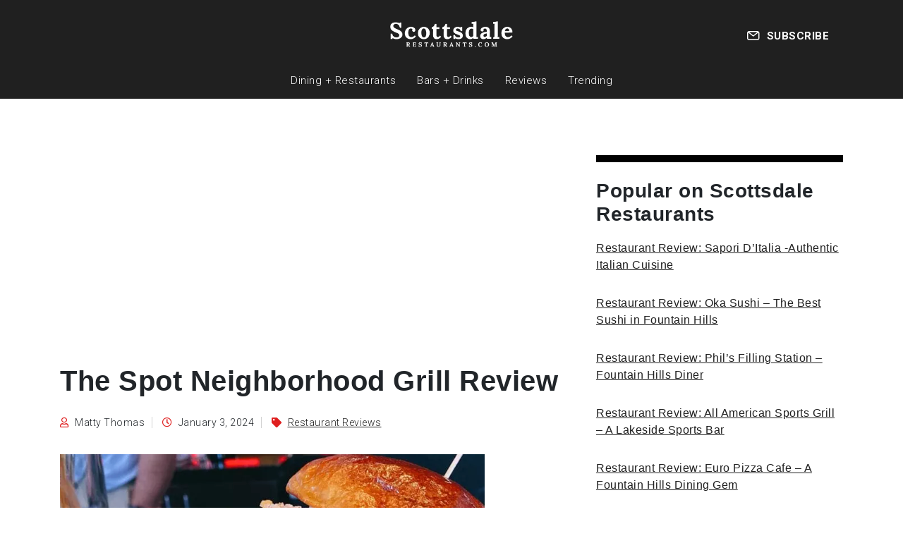

--- FILE ---
content_type: text/html; charset=utf-8
request_url: https://www.google.com/recaptcha/api2/aframe
body_size: 270
content:
<!DOCTYPE HTML><html><head><meta http-equiv="content-type" content="text/html; charset=UTF-8"></head><body><script nonce="PQx_BI2yQNzXSyVHylO1NQ">/** Anti-fraud and anti-abuse applications only. See google.com/recaptcha */ try{var clients={'sodar':'https://pagead2.googlesyndication.com/pagead/sodar?'};window.addEventListener("message",function(a){try{if(a.source===window.parent){var b=JSON.parse(a.data);var c=clients[b['id']];if(c){var d=document.createElement('img');d.src=c+b['params']+'&rc='+(localStorage.getItem("rc::a")?sessionStorage.getItem("rc::b"):"");window.document.body.appendChild(d);sessionStorage.setItem("rc::e",parseInt(sessionStorage.getItem("rc::e")||0)+1);localStorage.setItem("rc::h",'1769192688730');}}}catch(b){}});window.parent.postMessage("_grecaptcha_ready", "*");}catch(b){}</script></body></html>

--- FILE ---
content_type: text/css; charset=UTF-8
request_url: https://scottsdalerestaurants.com/wp-content/themes/cstm-theme/framework/scss/css/style.css?var=d&ver=6.9
body_size: 2915
content:
body{font-family:"Roboto", sans-serif;letter-spacing:0.5px;font-weight:300}body.nwsletr-opend,body.mob-menu-opn{position:relative;overflow:hidden}body img{max-width:100%;height:auto}body a{text-decoration:underline;color:#202020}body a:hover,body a:focus{text-decoration:underline;color:#df1f1f}body .tbspcmrgn{margin-top:80px;margin-bottom:80px}body p:last-child{margin-bottom:0}body .container{max-width:1140px}body .header{position:sticky;z-index:99999;padding:0;top:0;left:0;right:0;background:#202020;padding:30px 0 0;color:#fff;fill:#fff}@media (max-width:991px){body .header{padding:20px 0}}body .header a{color:#fff;fill:#fff;text-decoration:none !important}body .header a:hover,body .header a:focus{color:#df1f1f;fill:#df1f1f}body .header .hdrtgl-btn{position:relative;width:20px;height:16px;border-bottom:2px solid #fff;cursor:pointer;order:2;margin-left:20px;margin:auto 0;-webkit-transition:0.5s ease all;-moz-transition:0.5s ease all;-ms-transition:0.5s ease all;-o-transition:0.5s ease all;transition:0.5s ease all}body .header .hdrtgl-btn:before,body .header .hdrtgl-btn:after{content:"";width:20px;height:2px;position:absolute;background:#fff;top:0;left:0;-webkit-transition:0.5s ease all;-moz-transition:0.5s ease all;-ms-transition:0.5s ease all;-o-transition:0.5s ease all;transition:0.5s ease all}body .header .hdrtgl-btn:after{top:7px}body .header .hdrtgl-btn.active{border-bottom:2px solid transparent}body .header .hdrtgl-btn.active:before{transform:rotate(45deg);top:6px}body .header .hdrtgl-btn.active:after{transform:rotate(-45deg);top:6px}body .header .logo img{max-width:180px;width:100%}body .header .hdrmnu{margin-top:30px;font-size:15px}body .header .hdrmnu ul{margin:0;padding:0;display:flex;justify-content:center}body .header .hdrmnu ul li{margin:0 15px;padding:0;list-style:none}body .header .hdrmnu ul li a{border-bottom:5px solid transparent;display:block;padding-bottom:10px}body .header .hdrmnu ul li a:hover,body .header .hdrmnu ul li a:focus{color:#fff;font-weight:500;border-color:#df1f1f}body .header .hdrmnu ul li.current-menu-item a{color:#fff;font-weight:500;border-color:#df1f1f}body h1 a,body h2 a,body h3 a,body h4 a,body h5 a,body h6 a{color:#202020 !important;text-decoration:underline !important}body h1 a:hover,body h1 a:focus,body h2 a:hover,body h2 a:focus,body h3 a:hover,body h3 a:focus,body h4 a:hover,body h4 a:focus,body h5 a:hover,body h5 a:focus,body h6 a:hover,body h6 a:focus{color:#df1f1f !important}body a h1,body a h2,body a h3,body a h4,body a h5,body a h6{color:#202020 !important;text-decoration:underline !important}body a h1:hover,body a h1:focus,body a h2:hover,body a h2:focus,body a h3:hover,body a h3:focus,body a h4:hover,body a h4:focus,body a h5:hover,body a h5:focus,body a h6:hover,body a h6:focus{color:#df1f1f !important}body .dornmenubtn{position:relative;position:absolute;right:0;top:0}body .dornmenubtn:before,body .dornmenubtn:after{content:"";width:6px;height:2px;background:#202020;position:absolute;right:0;top:0;top:50%;margin-top:-1px;-webkit-transition:0.5s ease all;-moz-transition:0.5s ease all;-ms-transition:0.5s ease all;-o-transition:0.5s ease all;transition:0.5s ease all}body .dornmenubtn:before{transform:rotate(45deg);right:4px}body .dornmenubtn:after{transform:rotate(-45deg)}body .dornmenubtn.active:before{transform:rotate(-45deg);right:4px}body .dornmenubtn.active:after{transform:rotate(45deg)}body .cntryswitch{position:relative}body .cntryswitch .switttl{text-transform:uppercase;font-weight:600;font-size:15px;position:relative;padding-right:20px;display:inline-block;line-height:12px;cursor:pointer}@media (max-width:991px){body .cntryswitch .switttl{display:none}}body .cntryswitch .switttl:before,body .cntryswitch .switttl:after{content:"";width:6px;height:2px;background:#fff;position:absolute;right:0;top:0;top:50%;margin-top:-1px;-webkit-transition:0.5s ease all;-moz-transition:0.5s ease all;-ms-transition:0.5s ease all;-o-transition:0.5s ease all;transition:0.5s ease all}body .cntryswitch .switttl:before{transform:rotate(45deg);right:4px}body .cntryswitch .switttl:after{transform:rotate(-45deg)}body .cntryswitch .switttl.active:before{transform:rotate(-45deg);right:4px}body .cntryswitch .switttl.active:after{transform:rotate(45deg)}body .cntryswitch .swiccntnr{position:absolute;z-index:999;top:calc(100% + 10px);background:#fff;padding:15px;border-radius:5px;transform:translate(0, -10px);opacity:0;visibility:hidden;-webkit-transition:0.5s ease all;-moz-transition:0.5s ease all;-ms-transition:0.5s ease all;-o-transition:0.5s ease all;transition:0.5s ease all}body .cntryswitch .swiccntnr.navactiv{transform:translate(0, 0px);opacity:1;visibility:visible}body .cntryswitch .swiccntnr:before{position:absolute;left:10px;display:block;content:"";border-left:15px solid transparent;border-right:15px solid transparent;border-top:0;top:-10px;border-bottom:1rem solid transparent;border-bottom-color:transparent;border-bottom-color:var(--white)}body .cntryswitch .swiccntnr ul{margin:0;padding:0;color:#202020}body .cntryswitch .swiccntnr ul li{margin:0 0 7px;padding:0;list-style:none}body .cntryswitch .swiccntnr ul li a{color:#202020}body .cntryswitch .swiccntnr ul li a:hover,body .cntryswitch .swiccntnr ul li a:focus{color:#df1f1f}body .cntryswitch .swiccntnr ul li.active a{color:#df1f1f}body .cntryswitch .swiccntnr ul li.popcity{margin-bottom:15px}body .cntryswitch .swiccntnr ul li.allcitypg{margin-top:15px;font-weight:bold}body .cntryswitch .swiccntnr ul li.allcitypg a{color:#df1f1f}body .cntryswitch .swiccntnr ul li.allcitypg a:hover,body .cntryswitch .swiccntnr ul li.allcitypg a:focus{color:#202020}body .subscribecnt{position:relative;display:inline-block}body .subscribecnt .subbtn{display:inline-block;cursor:pointer;padding:10px 20px;text-transform:uppercase;font-size:15px;font-weight:600;-webkit-transition:0.5s ease all;-moz-transition:0.5s ease all;-ms-transition:0.5s ease all;-o-transition:0.5s ease all;transition:0.5s ease all}body .subscribecnt .subbtn svg{margin-right:5px;position:relative;top:-1.5px}body .subscribecnt .subbtn.active{background:#efefef;color:#202020}body .subscribecnt .subbtn.active svg{fill:#202020}body .subscribecnt .nwsltrcnt{position:absolute;background:#efefef;color:#202020;width:400px;right:0;padding:30px;text-align:left;top:100%;display:none;z-index:9999}@media (max-width:991px){body .subscribecnt .nwsltrcnt{position:fixed;left:0;bottom:0;right:0;width:auto;top:auto}}body .subscribecnt .nwsltrcnt .nwsltr-trnoff-btn{width:15px;display:block;margin-left:auto;margin-bottom:10px;cursor:pointer}body .subscribecnt .nwsltrcnt .nwsltr-trnoff-btn svg{fill:#202020}body .subscribecnt .nwsltrcnt a{color:#202020;text-decoration:underline}body .subscribecnt .nwsltrcnt a:hover,body .subscribecnt .nwsltrcnt a:focus{text-decoration:none}body .subscribecnt .nwsltrcnt h4{font-weight:bolder;margin-bottom:15px}body .subscribecnt .nwsltrcnt .tnp-subscription{margin:30px 0}body .subscribecnt .nwsltrcnt .tnp-subscription form{display:block;margin:0}body .subscribecnt .nwsltrcnt .tnp-subscription form>div{margin:0;width:100%}body .subscribecnt .nwsltrcnt .tnp-subscription form>div input{border:1px solid rgba(32, 32, 32, 0.2)}body .subscribecnt .nwsltrcnt .tnp-subscription form>div.tnp-field-button{margin-top:15px}body .subscribecnt .nwsltrcnt .policymsg{font-size:12px}body .hdrleftmneu{position:fixed;left:-100%;top:0;bottom:0;background:#fff;z-index:99999;width:80%;padding:0;-webkit-transition:0.5s ease all;-moz-transition:0.5s ease all;-ms-transition:0.5s ease all;-o-transition:0.5s ease all;transition:0.5s ease all}body .hdrleftmneu .closemobmenu{position:fixed;left:0;right:100%;top:0;bottom:0;background:rgba(32, 32, 32, 0.5) url(https://scottsdalerestaurants.com/wp-content/themes/cstm-theme/images/close.svg) right 30px top 40px no-repeat;background-size:20px;cursor:pointer;visibility:hidden;opacity:0;-webkit-transition:0.5s ease all;-moz-transition:0.5s ease all;-ms-transition:0.5s ease all;-o-transition:0.5s ease all;transition:0.5s ease all}body .hdrleftmneu .hdr{background:#202020;margin:0;padding:10px;text-align:center}body .hdrleftmneu .hdr img{max-width:150px}body .hdrleftmneu .mninr{position:relative;overflow:auto;height:calc(100% - 80px)}body .hdrleftmneu .mninr>ul{margin:0;padding:0}body .hdrleftmneu .mninr>ul.switch-pop-cities{border-top:30px solid rgba(32, 32, 32, 0.05)}body .hdrleftmneu .mninr>ul.switch-pop-cities>li{font-weight:bold}body .hdrleftmneu .mninr>ul>li{margin:0;padding:15px 20px;border-bottom:1px solid rgba(32, 32, 32, 0.05);list-style:none;position:relative}body .hdrleftmneu .mninr>ul>li a{position:relative;display:block}body .hdrleftmneu .mninr>ul>li .dornmenubtn{top:12px}body .hdrleftmneu .mninr>ul>li>ul{background:rgba(32, 32, 32, 0.1);margin:15px 0;padding:0;display:none}body .hdrleftmneu .mninr>ul>li>ul>li{margin:0;padding:15px 20px;border-bottom:1px solid rgba(255, 255, 255, 0.7);list-style:none}body.mob-menu-opn .hdrleftmneu{left:0}body.mob-menu-opn .hdrleftmneu .closemobmenu{right:0;left:80%;visibility:visible;opacity:1}body.admin-bar .hdrleftmneu{top:32px}body .h1,body .h2,body .h3,body .h4,body .h5,body .h6,body h1,body h2,body h3,body h4,body h5,body h6{margin:0 0 20px;font-family:"Oswald", sans-serif;font-weight:bold}body h1,body .h1{font-size:40px}body h2{font-size:35px}body h3{font-size:28px}body h4{font-size:24px}body h5{font-size:22px}body h6{font-size:18px}body .font-weight-bolder{font-weight:900 !important}body .font-14{font-size:14px}body .font-blue{color:#202020}body .font-grey{color:#5d5d5d}@media (max-width:991px){body h1,body .h1{font-size:40px}}@media (max-width:767px){body h1,body .h1{font-size:35px}body h2{font-size:28px}body h3{font-size:23px}body h4{font-size:20px}body h5{font-size:18px}body h6{font-size:16px}}body .vc_btn3.vc_btn3-size-md,body .btn,body .single-next-prev a,body form input[type="submit"],body form button[type="submit"],body .menu-btn>a{background:#df1f1f !important;color:#fff !important;border-radius:0px !important;border:2px solid #df1f1f !important;padding:10px 20px !important;font-weight:bold;font-size:14px;line-height:20px !important;text-transform:uppercase;cursor:pointer}body .vc_btn3.vc_btn3-size-md:hover,body .vc_btn3.vc_btn3-size-md:focus,body .btn:hover,body .btn:focus,body .single-next-prev a:hover,body .single-next-prev a:focus,body form input[type="submit"]:hover,body form input[type="submit"]:focus,body form button[type="submit"]:hover,body form button[type="submit"]:focus,body .menu-btn>a:hover,body .menu-btn>a:focus{background:transparent !important;border-color:#df1f1f !important;color:#df1f1f !important}body .vc_btn3.vc_btn3-size-md i,body .btn i,body .single-next-prev a i,body form input[type="submit"] i,body form button[type="submit"] i,body .menu-btn>a i{margin-right:5px}body form{display:flex;flex-wrap:wrap;margin:0 -10px}body form ::-webkit-input-placeholder{color:#5d5d5d;opacity:1}body form ::-moz-placeholder{color:#5d5d5d;opacity:1}body form :-ms-input-placeholder{color:#5d5d5d;opacity:1}body form :-moz-placeholder{color:#5d5d5d;opacity:1}body form>div{width:calc(50% - 20px);margin:0 10px 20px}@media (max-width:767px){body form>div{width:calc(100% - 20px)}}body form>div.full{width:calc(100% - 20px)}body form input:not([type="submit"]):not([type="radio"]):not([type="checkbox"]),body form select,body form textarea{background:transparent;border-radius:0px;border:1px solid #202020;border-radius:4px !important;color:#202020;outline:none;outline:none;padding:10px 15px;line-height:23px;width:100%;line-height:28px}body form textarea{border-radius:0px}body blockquote{font-family:"Nanum Myeongjo", serif;font-weight:800;font-size:23px;position:relative;padding:0 30px}body blockquote:before{content:"“";font-family:"Nanum Myeongjo", serif;font-size:60px;line-height:75px;position:absolute;left:-10px;top:0;color:#df1f1f}body blockquote:after{content:"”";font-family:"Nanum Myeongjo", serif;font-size:60px;line-height:1px;position:absolute;right:-10px;bottom:-5px;color:#df1f1f}body .wp-pagenavi{margin-bottom:30px}body .wp-pagenavi span,body .wp-pagenavi a{border:1px solid #e8e8e8;padding:5px 12px;color:#000;font-size:14px;font-weight:300;text-decoration:none !important;display:inline-block}body .topbanner{background:center center no-repeat;background-size:cover;padding:120px 0;position:relative;color:#fff}body .topbanner:before{content:"";position:absolute;left:0;right:0;top:0;bottom:0;background:rgba(32, 32, 32, 0.2);mix-blend-mode:multiply}body .topbanner h1{font-weight:800;margin-bottom:30px}body .topbanner .srchfrm{position:relative}body .topbanner .srchfrm input{background:#fff !important;border:0px !important;padding:15px;padding:15px !important;padding-left:50px !important}body .topbanner .srchfrm svg{position:absolute;width:20px;top:calc(50% - 10px);left:20px;opacity:0.5}body .topbanner .srchfrm .frm_result{padding:45px;position:absolute;top:100%;left:0;right:0;margin:0;width:100%;z-index:5;background:#fff;color:#202020;text-align:left;margin:-3px 0 0;box-shadow:inset 0px 15px 30px #e5e5e5;display:none}body .topbanner .srchfrm .frm_result ul{margin:0;padding:0}body .topbanner .srchfrm .frm_result ul li{margin:0 0 15px;padding:0;list-style:none;position:relative;padding-left:30px}body .topbanner .srchfrm .frm_result ul li svg{left:0;height:20px;opacity:1;fill:#df1f1f;top:3px}body .topbanner .srchfrm .frm_result ul li.not-found{font-size:15px;padding-left:0}body .topbanner .srchfrm .frm_result ul li:last-child{margin-bottom:0}body .topbanner .serachtopcities{margin:40px 0 0}body .topbanner .serachtopcities ul{margin:0;padding:0;display:flex;flex-wrap:wrap;justify-content:center;font-size:15px}body .topbanner .serachtopcities ul li{margin:5px;padding:0;list-style:none}body .topbanner .serachtopcities ul li a{background:#202020;display:block;padding:5px 15px;color:#fff;fill:#fff}body .topbanner .serachtopcities ul li a svg{width:12px;display:inline-block;vertical-align:middle;margin-right:2px}body .topbanner .serachtopcities ul li a span{display:inline-block;vertical-align:middle}body .topbanner .serachtopcities ul li a:hover,body .topbanner .serachtopcities ul li a:focus{background:#df1f1f;color:#fff}body .hovref{display:block;overflow:hidden;position:relative}body .hovref img{-webkit-transition:0.5s ease all;-moz-transition:0.5s ease all;-ms-transition:0.5s ease all;-o-transition:0.5s ease all;transition:0.5s ease all}body .lrgpost .hovref{margin-bottom:25px}body a:hover .hovref img{transform:scale(1.2) rotate(5deg)}body .oneline2col{margin-bottom:30px}body .oneline2col a{display:flex;align-items:center}@media (max-width:767px){body .oneline2col a{display:block}}@media (min-width:768px){body .oneline2col a .hovref{max-width:190px;min-width:190px;margin-right:20px}body .oneline2col a .hovref img{width:100%;height:150px;object-fit:cover}}@media (max-width:767px){body .oneline2col a .hovref{margin-bottom:20px}}body .oneline2col a h5{margin:0}@media (min-width:768px){body .oneline2col.flip2col a .hovref{order:2;margin-right:0;margin-left:20px}}@media (min-width:768px){body .oneline2col.bigr a .hovref{max-width:50%;min-width:50%;margin-right:20px}body .oneline2col.bigr a .hovref img{width:100%;height:auto;object-fit:cover}}body .oneline2col.mstpplrside a .hovref{max-width:30%;min-width:30%;margin-right:20px}body .oneline2col.mstpplrside a .hovref img{width:100%;height:auto;object-fit:cover}body .oneline2col.mstpplrside a h6{font-size:16px;font-weight:500;line-height:1.5;margin:0}body .longadvertise{background:#f4f4f4;padding:2rem;font-size:12px;text-transform:uppercase;text-align:center;display:flex;justify-content:center;align-items:center}body .higherdvertise{background:#f4f4f4;padding:2rem;font-size:12px;height:500px;text-transform:uppercase;text-align:center;display:flex;justify-content:center;align-items:center}body .video{background:#000;color:#fff;padding:2rem;font-size:12px;height:500px;text-transform:uppercase;text-align:center;display:flex;justify-content:center;align-items:center}body .bdrd-ttl{text-align:center;position:relative;margin-bottom:40px}body .bdrd-ttl:before{content:"";height:5px;background:#df1f1f;display:block;position:absolute;top:20px;left:0;right:0;z-index:0}body .bdrd-ttl span{background:#fff;padding:0 30px;position:relative;z-index:1}body .ifrmvideo iframe{width:100%;height:420px}body .psitionsticy{position:sticky;top:170px}body .posted-in{font-size:14px;margin-bottom:30px;line-height:30px}body .posted-in span{margin-right:10px;border-right:1px solid rgba(32, 32, 32, 0.2);padding-right:10px}body .posted-in span i{color:#df1f1f;margin-right:5px}body .posted-in span:last-child{border-right:0px;padding-right:0;margin-right:0}body .blog-post .blog-post-thumb{margin-bottom:30px}body .blog-post p,body .blog-post figure{margin-bottom:30px}body .blog-post p img,body .blog-post figure img{width:100%}body .blog-post p figcaption,body .blog-post figure figcaption{font-size:13px;text-align:center}body .cstm-banner{background:#c8c8c8;padding:50px 0 30px}body .footer-news{padding:40px 0;background:rgba(32, 32, 32, 0.1)}body .footer-news a{text-decoration:underline}body .footer-news .tnpf.tnp-subscriptiofn{font-size:14px}body .footer-news .tnpf.tnp-subscriptiofn form>div.tnp-field.tnp-field-email{width:calc(70% - 20px)}body .footer-news .tnpf.tnp-subscriptiofn form>div.tnp-field.tnp-field-button{width:calc(30% - 20px)}body .footer-news .tnpf.tnp-subscriptiofn form>div.tnp-field.tnp-field-button button,body .footer-news .tnpf.tnp-subscriptiofn form>div.tnp-field.tnp-field-button input{width:100%;padding:13px !important}body .footer-news p.policymsg{font-size:13px;max-width:70%}body .footer{background:#202020;padding:80px 0;color:#fff;font-size:15px;font-weight:300}body .footer a{text-decoration:none;color:#fff}body .footer a:hover,body .footer a:focus{text-decoration:none;color:#df1f1f}body .footer .logo{margin-bottom:40px}body .footer .logo img{max-width:150px}body .footer ul{margin:0;padding:0}body .footer ul li{margin:0 0 10px;padding:0;list-style:none}body .footer ul li:first-child{font-weight:900;font-size:16px}body .footer ul li:last-child{margin-bottom:0}body .footer .cprit{margin-top:40px}body .footer .cprit p{margin:0 0 10px;font-size:13px}body .footer .cprit p:last-child{margin-bottom:0;font-size:11px}@media (max-width:575px){body .footer .ftrcol2{margin-top:30px;margin-bottom:30px;padding-top:30px;padding-bottom:30px;border-top:1px solid rgba(255, 255, 255, 0.1);border-bottom:1px solid rgba(255, 255, 255, 0.1)}}/*# sourceMappingURL=style.css.map */

--- FILE ---
content_type: application/javascript; charset=UTF-8
request_url: https://scottsdalerestaurants.com/wp-content/themes/cstm-theme/framework/assets/js/script.js?ver=6.9
body_size: -10
content:
jQuery(function($){

	jQuery( document ).on( 'click', '.hdrtgl-btn', function() {
															
		jQuery( 'body' ).addClass( 'mob-menu-opn' );
											 
	} ) ;
	
	jQuery( document ).on( 'click', '.mob-menu-opn .hdrleftmneu .closemobmenu', function() {
															
		jQuery( 'body' ).removeClass( 'mob-menu-opn' );
											 
	} ) ;
	
	jQuery( document ).on( 'click', '.switttl', function() {
		
		jQuery( this ).toggleClass( 'active' );
		
		jQuery( this ).next( '.swiccntnr' ).toggleClass( 'navactiv' );
						  
	} );
	
	jQuery( document ).on( 'click', '.subscribecnt .subbtn', function() {
		
		$this = jQuery( this );
		
		jQuery( 'body' ).toggleClass( 'nwsletr-opend' );
		
		$this.toggleClass( 'active' );
		
		$this.next( '.nwsltrcnt' ).fadeToggle();
						  
	} );
	
	jQuery( document ).on( 'click', '.subscribecnt .nwsltrcnt .nwsltr-trnoff-btn', function() {
				
		jQuery( 'body' ).toggleClass( 'nwsletr-opend' );
		
		jQuery( '.subscribecnt .subbtn.active' ).removeClass( 'active' );
		
		jQuery( '.subscribecnt .nwsltrcnt' ).fadeToggle();
						  
	} );
	
	jQuery( document ).on( 'submit', ".srchfrm", function( e ) {
				
		e.preventDefault(); 
				
	});

	jQuery( document ).on( 'keyup', '.srchfrm', function( e ) {
													
		e.preventDefault(); 
		
		$this = jQuery( this );
		
		var form_data = $this.serializeArray();
		
		form_data.push( { "name" : "action", "value" : "cat_ajax_search" } );
						
		jQuery.ajax({
			type : "post",
			url : ThemeScript.ajaxurl,
			data : form_data,
			success: function( response ) {
				
				if( $this.find( '.srch_txt_bx' ).val() !== '' ) {
			 
			 		$this.find( '.frm_result' ).html( '' );
			 
					$this.find( '.frm_result' ).show();
				 
					$this.find( '.frm_result' ).html( response );
					
				} else {
					
					$this.find( '.frm_result' ).hide();
										
				}
			
			}
		})   
	
	});
	
	jQuery( document ).on( 'mouseup', '', function(e) {
												   
		var container = jQuery(".frm_result");
	
		// if the target of the click isn't the container nor a descendant of the container
		if (!container.is(e.target) && container.has(e.target).length === 0) 
		{
			container.hide();
		}
	});
	
});